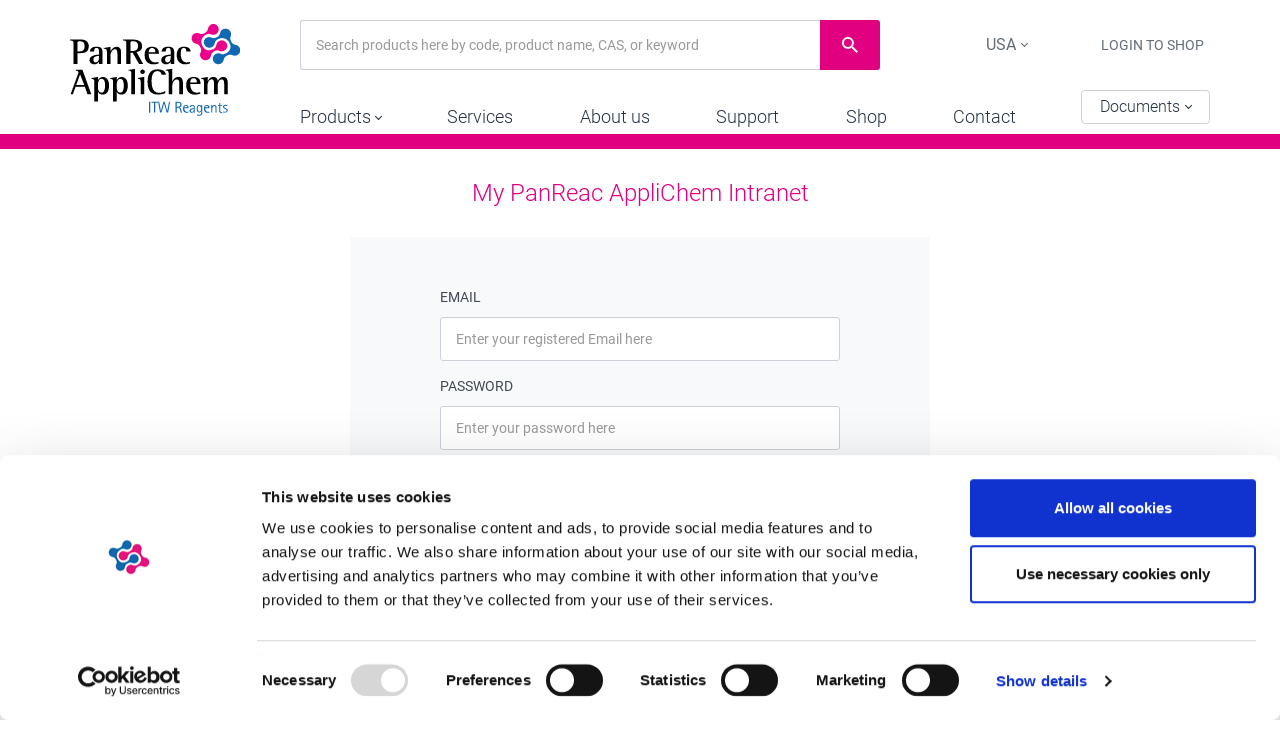

--- FILE ---
content_type: text/html; charset=UTF-8
request_url: https://www.itwreagents.com/united-states/en/login
body_size: 7160
content:
<!doctype html>
<html lang="en">

<head>
    <link rel="preconnect" href="https://consent.cookiebot.com">
        <script id="Cookiebot" async src="https://consent.cookiebot.com/uc.js" data-cbid="5b82ab06-89c8-4bbb-a493-ad8723b0a381" data-blockingmode="auto" data-culture="en" type="text/javascript"></script>
        <script>
            window.addEventListener('load', function() {
                var logoImg = document.getElementById('CybotCookiebotDialogPoweredbyImage');
                if (logoImg) {
                    logoImg.width = 46;
                    logoImg.height = 46;
                }
            });
        </script>
        <meta charset="utf-8">
    <meta http-equiv="X-UA-Compatible" content="IE=edge">
    <meta name="viewport" content="width=device-width, initial-scale=1">
    <meta name="csrf-token" content="27XvhqgJnReX7SBtNJcoNSnSqB7vW6xJYZmAD8LW" />

    <link href="/css/top.css?id=93aec07653998855dcb9" rel="stylesheet">
    <link href="/css/core.css?id=26192c6a9fb59657eb6c" rel="stylesheet">
    <link href="/fonts/icomoon/style.css?v=2" rel="stylesheet">
    
    <link rel="preload" href="/css/main.css?id=4af1b3361a1f347b31d3" as="style" onload="this.onload=null;this.rel='stylesheet'">
    <link rel="preload" href="/css/bottom.css?id=daffa9869f7ad3e6838b" as="style" onload="this.onload=null;this.rel='stylesheet'">
    <noscript>
        <link rel="stylesheet" href="/css/main.css?id=4af1b3361a1f347b31d3">
        <link rel="stylesheet" href="/css/bottom.css?id=daffa9869f7ad3e6838b">
    </noscript>
    <title>Intranet - ITW Reagents</title>

    <meta name="robots" content="index, follow"/>
    


 
            <link rel="canonical" href="https://www.itwreagents.com/united-states/en/login"/>
    
    <link rel="apple-touch-icon" sizes="57x57" href="/favicon/apple-icon-57x57.png">
<link rel="apple-touch-icon" sizes="60x60" href="/favicon/apple-icon-60x60.png">
<link rel="apple-touch-icon" sizes="72x72" href="/favicon/apple-icon-72x72.png">
<link rel="apple-touch-icon" sizes="76x76" href="/favicon/apple-icon-76x76.png">
<link rel="apple-touch-icon" sizes="114x114" href="/favicon/apple-icon-114x114.png">
<link rel="apple-touch-icon" sizes="120x120" href="/favicon/apple-icon-120x120.png">
<link rel="apple-touch-icon" sizes="144x144" href="/favicon/apple-icon-144x144.png">
<link rel="apple-touch-icon" sizes="152x152" href="/favicon/apple-icon-152x152.png">
<link rel="apple-touch-icon" sizes="180x180" href="/favicon/apple-icon-180x180.png">
<link rel="icon" type="image/png" sizes="192x192"  href="/favicon/android-icon-192x192.png">
<link rel="icon" type="image/png" sizes="32x32" href="/favicon/favicon-32x32.png">
<link rel="icon" type="image/png" sizes="96x96" href="/favicon/favicon-96x96.png">
<link rel="icon" type="image/png" sizes="16x16" href="/favicon/favicon-16x16.png">
<link rel="manifest" href="/favicon/manifest.json">
<meta name="msapplication-TileColor" content="#ffffff">
<meta name="msapplication-TileImage" content="/favicon/ms-icon-144x144.png">
<meta name="theme-color" content="#ffffff">    <style>
        .autocomplete-suggestions {
            border: 1px solid #999;
            background: #FFF;
            overflow: auto;
        }

        .autocomplete-suggestion {
            padding: 2px 5px;
            white-space: nowrap;
            overflow: hidden;
        }

        .autocomplete-selected {
            background: #F0F0F0;
        }

        .autocomplete-suggestions strong {
            font-weight: normal;
            color: #3399FF;
        }

        .autocomplete-group {
            padding: 2px 5px;
        }

        .autocomplete-group strong {
            display: block;
            border-bottom: 1px solid #000;
        }
    </style>
        
    <script type="text/plain" data-cookieconsent="statistics">
        (function(i,s,o,g,r,a,m){i['GoogleAnalyticsObject']=r;i[r]=i[r]||function(){
            (i[r].q=i[r].q||[]).push(arguments)},i[r].l=1*new Date();a=s.createElement(o),
            m=s.getElementsByTagName(o)[0];a.async=1;a.src=g;m.parentNode.insertBefore(a,m)
        })(window,document,'script','https://www.google-analytics.com/analytics.js','ga');
        ga('create', 'UA-101534503-1', { 'anonymize_ip': true });
	ga('send', 'pageview');
    </script>
</head>

<body >
        <header id="header" class="not-sticky">
    <div class="container">
        <button class="toggle-nav" id="nav-toggle" aria-label="Main menu"><span class="icon"><i class="icon-menu"></i><i class="icon-close"></i></span><span class="text-open">Main menu</span></button>
        <div class="header-wrapper">
            <div class="logo">
                <a href="/" title="PanReac AppliChem ITW Reagents">
                    <object type="image/svg+xml" data="/img/logo-panreac.svg" class="object-svg" aria-label="Logo Panreac AppliChem ITW Reagents">
                    <!--img src="/img/logo-panreac.png" alt="Logo Panreac AppliChem ITW Reagents"-->
                    </object>
                    <span class="logo-text">PanReac AppliChem ITW Reagents</span>
                </a>
            </div>
            <div class="header-holder">
                <div class="top-bar">
                    <div id="searcher">
                        <form class="search" action="https://www.itwreagents.com/united-states/en/product/search" method="GET">
                            <input name="term" type="text" data-type="auto-complete" data-url="https://www.itwreagents.com/united-states/en/product/autocomplete_search" class="form-control search-field" placeholder="Search products here by code, product name, CAS, or keyword">
                            <button class="btn-search" type="submit"><i class="icon-search"></i><span class="sr-only">Search</span></button>
                        </form>
                    </div>
                    <div class="tools">
                        <div class="lang dropdown">
        <button class="dropdown-lang" id="dropdownLang" data-toggle="dropdown" aria-haspopup="true" aria-expanded="false">
        <span class="current">
            <i class="glyphicon bfh-flag-US"></i>
            <span class="idiom">USA</span>
        </span>
        <i class="caret"></i>
    </button>
    <div class="select-lang dropdown-menu" aria-labelledby="dropdownLang">
        <form action="/arearedirect" method="POST" class="form">
            <input type="hidden" name="_token" value="27XvhqgJnReX7SBtNJcoNSnSqB7vW6xJYZmAD8LW">
            <input type="hidden" name="areaurl" id="areaurl" value="united-states">
            <input type="hidden" name="areahome" id="areahome" value="home-rw">
            <div class="form-group">
                <label for="" class="form-label">Select your Area</label>
                <ul class="options-lst">
                                                                        <li class="option">
                                <input type="radio"                                 id="302_Area" name="area" class="option-input"
                                value="302"
                                onclick="changeLanguages()">
                                <label for="302_Area" class="option-label">
                                    <picture class="flag">
                                        <source type="image/webp" srcset="/rawimaginator/flags/flag-es-pt.png?fm=webp&w=28&h=18">
                                        <source type="image/png" srcset="/rawimaginator/flags/flag-es-pt.png?fm=png&w=28&h=18">
                                        <img src="/rawimaginator/flags/flag-es-pt.png" alt="Spain and Portugal flags" class="flag" width="28" height="18">
                                    </picture> 
                                    <span class="txt">Spain and Portugal</span>
                                </label>
                            </li>
                                                    <li class="option">
                                <input type="radio"  checked                                 id="1829_Area" name="area" class="option-input"
                                value="1829"
                                onclick="changeLanguages()">
                                <label for="1829_Area" class="option-label">
                                    <picture class="flag">
                                        <source type="image/webp" srcset="/rawimaginator/flags/flag-us.png?fm=webp&w=28&h=18">
                                        <source type="image/png" srcset="/rawimaginator/flags/flag-us.png?fm=png&w=28&h=18">
                                        <img src="/rawimaginator/flags/flag-us.png" alt="USA flags" class="flag" width="28" height="18">
                                    </picture> 
                                    <span class="txt">USA</span>
                                </label>
                            </li>
                                                    <li class="option">
                                <input type="radio"                                 id="904_Area" name="area" class="option-input"
                                value="904"
                                onclick="changeLanguages()">
                                <label for="904_Area" class="option-label">
                                    <picture class="flag">
                                        <source type="image/webp" srcset="/rawimaginator/flags/flag-de-au.png?fm=webp&w=28&h=18">
                                        <source type="image/png" srcset="/rawimaginator/flags/flag-de-au.png?fm=png&w=28&h=18">
                                        <img src="/rawimaginator/flags/flag-de-au.png" alt="Germany and Austria flags" class="flag" width="28" height="18">
                                    </picture> 
                                    <span class="txt">Germany and Austria</span>
                                </label>
                            </li>
                                                    <li class="option">
                                <input type="radio"                                 id="892_Area" name="area" class="option-input"
                                value="892"
                                onclick="changeLanguages()">
                                <label for="892_Area" class="option-label">
                                    <picture class="flag">
                                        <source type="image/webp" srcset="/rawimaginator/flags/flag-it.png?fm=webp&w=28&h=18">
                                        <source type="image/png" srcset="/rawimaginator/flags/flag-it.png?fm=png&w=28&h=18">
                                        <img src="/rawimaginator/flags/flag-it.png" alt="Italy flags" class="flag" width="28" height="18">
                                    </picture> 
                                    <span class="txt">Italy</span>
                                </label>
                            </li>
                                                    <li class="option">
                                <input type="radio"                                 id="1467_Area" name="area" class="option-input"
                                value="1467"
                                onclick="changeLanguages()">
                                <label for="1467_Area" class="option-label">
                                    <picture class="flag">
                                        <source type="image/webp" srcset="/rawimaginator/flags/flag-ch.png?fm=webp&w=28&h=18">
                                        <source type="image/png" srcset="/rawimaginator/flags/flag-ch.png?fm=png&w=28&h=18">
                                        <img src="/rawimaginator/flags/flag-ch.png" alt="Switzerland flags" class="flag" width="28" height="18">
                                    </picture> 
                                    <span class="txt">Switzerland</span>
                                </label>
                            </li>
                                                    <li class="option">
                                <input type="radio"                                 id="1077_Area" name="area" class="option-input"
                                value="1077"
                                onclick="changeLanguages()">
                                <label for="1077_Area" class="option-label">
                                    <picture class="flag">
                                        <source type="image/webp" srcset="/rawimaginator/flags/flag-fr.png?fm=webp&w=28&h=18">
                                        <source type="image/png" srcset="/rawimaginator/flags/flag-fr.png?fm=png&w=28&h=18">
                                        <img src="/rawimaginator/flags/flag-fr.png" alt="France flags" class="flag" width="28" height="18">
                                    </picture> 
                                    <span class="txt">France</span>
                                </label>
                            </li>
                                                    <li class="option">
                                <input type="radio"                                 id="905_Area" name="area" class="option-input"
                                value="905"
                                onclick="changeLanguages()">
                                <label for="905_Area" class="option-label">
                                    <picture class="flag">
                                        <source type="image/webp" srcset="/rawimaginator/flags/flag-international.png?fm=webp&w=28&h=18">
                                        <source type="image/png" srcset="/rawimaginator/flags/flag-international.png?fm=png&w=28&h=18">
                                        <img src="/rawimaginator/flags/flag-international.png" alt="International (Other Countries) flags" class="flag" width="28" height="18">
                                    </picture> 
                                    <span class="txt">International (Other Countries)</span>
                                </label>
                            </li>
                                                            </ul>
            </div>
            <div class="form-group">
                <label for="selectedLanguage" class="form-label">Select your language</label>
                <select id="selectedLanguage" name="selectedLanguage" class="form-control">
                                                                        <option value="en"  selected >en</option>
                                                    <option value="es" >es</option>
                                                            </select>
            </div>
            <div class="btn-row">
                <button type="submit" class="btn">Apply</button>
            </div>
        </form>
    </div>
</div>

                                                    <div class="user-tools">
                                <ul>
                                    
                                                                                                                        <li><a href=/united-states/en/distributors-rw  title="Login to shop" >Login to shop</a></li>
                                                                                                            </ul>
                            </div>
                                            </div>
                </div>
                <div class="bottom-bar">
                                            <nav id="nav">
    <ul id="mainmenu" class="menu">
                                                                        
                                    <li class="panel ">
                        <a href="#collapseProducts" data-toggle="collapse" role="button" aria-expanded="false" data-parent="#mainmenu" aria-controls="collapseProducts">
                            <span class="txt">Products</span> <i class="caret"></i>
                        </a>
                        <div id="collapseProducts" class="panel-collapse collapse submenu sub-v2">
                            <ul class="options-menu">
                                                                                                            <li class="col-1-4">
                                            <h2 class="tit-option"><a href="#sub2314" data-toggle="collapse" role="button" aria-expanded="false" aria-controls="sub2314" class="tit-toggle"><span class="txt">Chemicals</span> <i class="caret"></i></a></h2>
                                            <ul class="sub-options collapse" id="sub2314">
                                                <li class="inner-options">
                                                    <ul class="final-options">
                                                                                                                                                                                    <li><a href="/united-states/en/absorbents-and-adsorbents" title="Absorbents &amp; adsorbents">Absorbents &amp; adsorbents</a></li>
                                                                                                                            <li><a href="/united-states/en/acids-and-bases" title="Acids &amp; bases">Acids &amp; bases</a></li>
                                                                                                                            <li><a href="/united-states/en/alcohols" title="Alcohols">Alcohols</a></li>
                                                                                                                            <li><a href="/united-states/en/buffers" title="Buffers">Buffers</a></li>
                                                                                                                            <li><a href="/united-states/en/catalysts" title="Catalysts">Catalysts</a></li>
                                                                                                                            <li><a href="/united-states/en/dyes-stains-and-indicators" title="Dyes, stains &amp; indicators">Dyes, stains &amp; indicators</a></li>
                                                                                                                            <li><a href="/united-states/en/elements-and-elemental-solutions" title="Elements &amp; elemental solutions">Elements &amp; elemental solutions</a></li>
                                                                                                                            <li><a href="/united-states/en/grease--oils--paraffins" title="Grease, oils &amp; paraffins">Grease, oils &amp; paraffins</a></li>
                                                                                                                            <li><a href="/united-states/en/macherey-nagel-products" title="Macherey-Nagel products">Macherey-Nagel products</a></li>
                                                                                                                            <li><a href="/united-states/en/oxides" title="Oxides">Oxides</a></li>
                                                                                                                            <li><a href="/united-states/en/salts-and-minerals" title="Salts &amp; minerals">Salts &amp; minerals</a></li>
                                                                                                                            <li><a href="/united-states/en/reagents" title="Reagents">Reagents</a></li>
                                                                                                                            <li><a href="/united-states/en/solvents-and-water" title="Solvents &amp; water">Solvents &amp; water</a></li>
                                                                                                                            <li><a href="/united-states/en/standards" title="Standards">Standards</a></li>
                                                                                                                                                                        </ul>
                                                </li>
                                                <li class="all-options"><a href="/united-states/en/chemicals-segments" title=""><span class="txt">View all Chemicals</span><i class="icon-arrow-right"></i></a></li>
                                            </ul>
                                        </li>
                                                                            <li class="col-1-4">
                                            <h2 class="tit-option"><a href="#sub2348" data-toggle="collapse" role="button" aria-expanded="false" aria-controls="sub2348" class="tit-toggle"><span class="txt">Life Sciences</span> <i class="caret"></i></a></h2>
                                            <ul class="sub-options collapse" id="sub2348">
                                                <li class="inner-options">
                                                    <ul class="final-options">
                                                                                                                                                                                    <li><a href="/united-states/en/amino-acids" title="Amino acids">Amino acids</a></li>
                                                                                                                            <li><a href="/united-states/en/antibiotics-antimycotics" title="Antibiotics &amp; antimycotics">Antibiotics &amp; antimycotics</a></li>
                                                                                                                            <li><a href="/united-states/en/life-science-buffers" title="Life Sciences buffers">Life Sciences buffers</a></li>
                                                                                                                            <li><a href="/united-states/en/bioreagents" title="Bioreagents">Bioreagents</a></li>
                                                                                                                            <li><a href="/united-states/en/carbohydrates-sugars" title="Carbohydrates &amp; sugars">Carbohydrates &amp; sugars</a></li>
                                                                                                                            <li><a href="/united-states/en/decontamination-and-cleaning" title="Decontamination &amp; cleaning">Decontamination &amp; cleaning</a></li>
                                                                                                                            <li><a href="/united-states/en/detergents" title="Detergents">Detergents</a></li>
                                                                                                                            <li><a href="/united-states/en/enzymes" title="Enzymes">Enzymes</a></li>
                                                                                                                            <li><a href="/united-states/en/histology-2" title="Histology">Histology</a></li>
                                                                                                                            <li><a href="/united-states/en/microbiology--cell-culture" title="Microbiology &amp; cell culture">Microbiology &amp; cell culture</a></li>
                                                                                                                            <li><a href="/united-states/en/molecular-biology" title="Molecular biology">Molecular biology</a></li>
                                                                                                                            <li><a href="/united-states/en/proteinbiochemistry" title="Proteinbiochemistry">Proteinbiochemistry</a></li>
                                                                                                                            <li><a href="/united-states/en/vitamins" title="Vitamins">Vitamins</a></li>
                                                                                                                                                                        </ul>
                                                </li>
                                                <li class="all-options"><a href="/united-states/en/life-science-2" title=""><span class="txt">View all Life Sciences</span><i class="icon-arrow-right"></i></a></li>
                                            </ul>
                                        </li>
                                                                            <li class="col-1-4">
                                            <h2 class="tit-option"><a href="#sub2353" data-toggle="collapse" role="button" aria-expanded="false" aria-controls="sub2353" class="tit-toggle"><span class="txt">Raw materials</span> <i class="caret"></i></a></h2>
                                            <ul class="sub-options collapse" id="sub2353">
                                                <li class="inner-options">
                                                    <ul class="final-options">
                                                                                                                                                                                    <li><a href="/united-states/en/biopharma" title="Biopharma">Biopharma</a></li>
                                                                                                                            <li><a href="/united-states/en/pharma" title="Pharma">Pharma</a></li>
                                                                                                                            <li><a href="/united-states/en/diagnostics-2" title="Diagnostics">Diagnostics</a></li>
                                                                                                                            <li><a href="/united-states/en/food" title="Food">Food</a></li>
                                                                                                                                                                        </ul>
                                                </li>
                                                <li class="all-options"><a href="/united-states/en/raw-materials-section" title=""><span class="txt">View all Raw materials</span><i class="icon-arrow-right"></i></a></li>
                                            </ul>
                                        </li>
                                                                            <li class="col-1-4">
                                            <h2 class="tit-option"><a href="#sub2359" data-toggle="collapse" role="button" aria-expanded="false" aria-controls="sub2359" class="tit-toggle"><span class="txt">Applications</span> <i class="caret"></i></a></h2>
                                            <ul class="sub-options collapse" id="sub2359">
                                                <li class="inner-options">
                                                    <ul class="final-options">
                                                                                                                                                                                    <li><a href="/united-states/en/chromatography-gc--hplc" title="Chromatography (GC &amp; HPLC)">Chromatography (GC &amp; HPLC)</a></li>
                                                                                                                            <li><a href="/united-states/en/decontamination-and-cleaning" title="Decontamination &amp; cleaning">Decontamination &amp; cleaning</a></li>
                                                                                                                            <li><a href="/united-states/en/karl-fischer-titration" title="Karl Fischer titration">Karl Fischer titration</a></li>
                                                                                                                            <li><a href="/united-states/en/kjeldahl-analysis" title="Kjeldahl analysis">Kjeldahl analysis</a></li>
                                                                                                                            <li><a href="/united-states/en/microbiology-cell-culture-applications" title="Microbiology &amp; cell culture">Microbiology &amp; cell culture</a></li>
                                                                                                                            <li><a href="/united-states/en/proteinbiochemistry" title="Proteinbiochemistry">Proteinbiochemistry</a></li>
                                                                                                                            <li><a href="/united-states/en/spectroscopy-and-mass-spectrometry-ms" title="Spectroscopy &amp; MS">Spectroscopy &amp; MS</a></li>
                                                                                                                            <li><a href="/united-states/en/titration" title="Titration">Titration</a></li>
                                                                                                                                                                        </ul>
                                                </li>
                                                <li class="all-options"><a href="/united-states/en/applications-section" title=""><span class="txt">View all Applications</span><i class="icon-arrow-right"></i></a></li>
                                            </ul>
                                        </li>
                                                                                                </ul>
                        </div>
                    </li>
                                                                                
                                                                                
                                    <li class=""><a href="/united-states/en/services" title="">Services</a></li>
                                                                                
                                    <li class=""><a href="/united-states/en/about-us-de-en" title="">About us</a></li>
                                                                                
                                    <li class=""><a href="/united-states/en/support-de" title="">Support</a></li>
                                                                                
                                    <li class=""><a href="/united-states/en/shop-row-en" title="">Shop</a></li>
                                                                                
                                    <li class=""><a href="/united-states/en/contact-de" title="">Contact</a></li>
                                        </ul>
</nav>
                                        <div class="batch dropdown">
    <button class="dropdown-batch" id="dropdownBatch" aria-haspopup="true" aria-expanded="false">Documents <i class="caret"></i></button>
    <div id="dropdownMenu" class="dropdown-menu searcher-batch" aria-labelledby="dropdownBatch" style="display: none;">
        <form name="docs_ajaxform" id="docs_ajaxform" class="form">
            <div class="form-row radio-row">
                <div class="form-group radio">
                    <input type="radio" name="doc_type" id="doc_type_sds" class="filter_doc_type" value="sds" checked="checked">
                    <label for="doc_type_sds" class="form-label">SDS <i class="q-tooltip" data-toggle="tooltip" title="Safety Data Sheet">?</i></label>
                </div>
                <div class="form-group radio">
                    <input type="radio" name="doc_type" id="doc_type_tds" class="filter_doc_type"  value="tds">
                    <label for="doc_type_tds" class="form-label">TDS <i class="q-tooltip" data-toggle="tooltip" title="Technical Data Sheet">?</i></label>
                </div>
                <div class="form-group radio">
                    <input type="radio" name="doc_type" id="doc_type_coa" class="filter_doc_type"  value="coa">
                    <label for="doc_type_coa" class="form-label">COA <i class="q-tooltip" data-toggle="tooltip" title="Certificate of Analysis">?</i></label>
                </div>
            </div>
            <div class="form-row">
                <div class="form-group">
                    <label for="productId" class="form-label">Product Code</label>
                    <input type="text" name="productId" class="form-control" placeholder="e.g. A7089, 721881">
                </div>
            </div>
            <div class="form-row" id="batchno_div" style="display:none">
                <div class="form-group">
                    <label for="batchNo" class="form-label">Batch No.</label>
                    <input type="text" name="batchNo"  class="form-control" placeholder="e.g. 0000123456">
                </div>
            </div>
            <div class="btn-row">
                <button type="submit" class="btn">Search</button>
            </div>
        </form>
        <div class="modal-body modal-downdoc">
            <ul class="lang-down" id="docs_list">
            </ul>
        </div>
    </div>
</div>
                </div>
            </div>
        </div>
    </div>
    <div class="panel-toggle">
        <ul>
            <li><button class="toggle-batch" id="batch-toggle"><i class="icon-batch"></i><span class="sr-only">Lote/Batch</span></button></li>
            <li><button class="toggle-search" id="search-toggle"><i class="icon-search"></i><span class="sr-only">Search</span></button></li>
            <li><button class="toggle-user changelangjquery" id="user-toggle"  aria-label="Configuration"><i class="icon-config"></i><span class="text-open">Configuration <i class="icon-close"></i></span></button></li>
        </ul>
    </div>
</header>
    <main id="main">
        <nav class="breadcrumbs">
    <div class="container">
        <ul>
            <li><a href="/united-states/en/home-rw" title="Home">Home</a></li>
                                                
                                    
                                                                    <li>Intranet</li>
                    </ul>
    </div>
</nav>

        <div class="tit-bar">
            <div class="container">

                <div class="tit-section">
                    <a href="/" title="Home" class="back"><i class="icon-arrow-left"></i><span class="sr-only">Back</span></a>
                    <strong class="tit">Intranet</strong>
                </div>
            </div>
        </div>

        <section class="login-page">

            <h2 class="tit">My PanReac AppliChem Intranet
</h2>

            <div class="login-box">
                <form method="post" action="https://www.itwreagents.com/united-states/en/auth/login" class="form form-login">

                    <input type="hidden" name="_token" value="27XvhqgJnReX7SBtNJcoNSnSqB7vW6xJYZmAD8LW">

                    <div class="form-group">
                        <label for="" class="form-label">email</label>
                        <input id="email" name="email" type="email" class="form-control" placeholder="Enter your registered Email here" value="">
                    </div>
                    <div class="form-group">
                        <label for="" class="form-label">password</label>
                        <input id="password" name="password" type="password" class="form-control" placeholder="Enter your password here">
                    </div>

                    
                    <div class="btn-row">
                        <a></a>
                        <button type="submit" class="btn btn-primary">login</button>
                    </div>
                </form>
            </div>

        </section>
    </main>
    <footer id="footer">
    <div class="container">
        <div class="footer-wrapper">
            <div class="logo-col">
                <div class="logo">
                    <a href="/" title="">
                        <object type="image/svg+xml" data="/img/logo-panreac-white.svg" class="object-svg" aria-label="Logo Panreac AppliChem ITW Reagents"><img src="/img/logo-panreac-white.png" alt="Logo Panreac AppliChem ITW Reagents"></object>
                        <span class="logo-text">PanReac AppliChem ITW Reagents</span>
                    </a>
                </div>
                <p class="copy">2026 © ITW Reagents Division</p>
            </div>
            <div class="footer-holder">
                                    <div class="address-col">
                                                <a href="#ContactInfo" title="Offices" class="contact-tit collapsed" data-toggle="collapse" data-target="#ContactInfo" aria-expanded="false" aria-controls="ContactInfo">
                            Offices <i class="caret"></i>
                        </a>
                                                <div id="ContactInfo" class="contact-info collapse">
                                                            <div class="address-wrapper">
                                                                            <span class="contact-tit-address">Panreac Química SLU</span>
                                                                                                                <address class="address">
                                            C/ Garraf 2<br />
Polígono Pla de la Bruguera<br />
E-08211 Castellar del Vallès (Barcelona)
                                        </address>
                                                                        <dl class="tel-list">
                                                                                    <dt>Telephone</dt>
                                            <dd>+34 937 489 400</dd>
                                                                                                                            <dt>Fax</dt>
                                            <dd>+34 937 489 401</dd>
                                                                            </dl>
                                </div>
                                                            <div class="address-wrapper">
                                                                            <span class="contact-tit-address">AppliChem GmbH</span>
                                                                                                                <address class="address">
                                            Ottoweg 4<br />
D-64291 Darmstadt
                                        </address>
                                                                        <dl class="tel-list">
                                                                                    <dt>Telephone</dt>
                                            <dd>+49 6151 9357-0</dd>
                                                                                                                            <dt>Fax</dt>
                                            <dd>+49 6151 9357-11</dd>
                                                                            </dl>
                                </div>
                                                            <div class="address-wrapper">
                                                                            <span class="contact-tit-address">ITW Reagents, S.R.L.</span>
                                                                                                                <address class="address">
                                            Corso Milano 31<br />
I-20900 Monza (MB)
                                        </address>
                                                                        <dl class="tel-list">
                                                                                    <dt>Telephone</dt>
                                            <dd>+39 039 9530 360</dd>
                                                                                                                            <dt>Fax</dt>
                                            <dd>+39 039 9530 361</dd>
                                                                            </dl>
                                </div>
                                                    </div>
                    </div>
                                <div class="menu-col">
                    <nav class="menu">
                        <ul>
                                                        <li><a href="https://www.itwreagents.com/united-states/en/login" title="Intranet">Intranet<i class="caret"></i></a></li>
                                                                                                                                <li><a href="/united-states/en/distributors-rw" title="How to order">How to order<i class="caret"></i></a></li>
                                                                        <li><a href="/united-states/en/terms-and-conditions" title="General Sales Conditions">General Sales Conditions<i class="caret"></i></a></li>
                                                                        <li><a href="/united-states/en/accessibility" title="Accessibility">Accessibility<i class="caret"></i></a></li>
                                                                        <li><a href="/united-states/en/cookies-policy" title="Cookies Policy">Cookies Policy<i class="caret"></i></a></li>
                                                                        <li><a href="/united-states/en/privacy-statement-itwreagents" title="Privacy">Privacy<i class="caret"></i></a></li>
                                                                        <li><a href="/united-states/en/legal-notice-iberia-row" title="Legal Notice">Legal Notice<i class="caret"></i></a></li>
                                                                                        <li><a href="https://secure.ethicspoint.com/domain/media/en/gui/29350/index.html">Ethicspoint Confidential Helpline</a></li>
                        </ul>
                    </nav>
                    <ul class="social">
                                                                                                    <li><a href="https://www.linkedin.com/company/580015/" target="_blank" title="Linkedin" rel="noopener"><i class="icon-linkedin"></i><span class="sr-only">linkedin</span></a></li>
                                                                            <li><a href="https://www.youtube.com/channel/UCWgu6PF9Se30bTqsOtX2FHQ" target="_blank" title="Youtube" rel="noopener"><i class="icon-youtube"></i><span class="sr-only">Youtube</span></a></li>
                                            </ul>
                </div>

            </div>
        </div>
    </div>
</footer>
<div class="overlay"></div>
    <script type="text/javascript" src="/js/app.js?id=d3ac21502f16f1dbe7c3"></script>
    <script type="text/javascript" src="/js/editora.js?id=755e438f9001429e5cf0"></script>
    
    <script src="/js/laroute.js?v=20220725.1"></script>
        <script type="text/javascript">
        var AUTOHIDE = Boolean(0);
        $("#dropdownLang").click(function(e) {
            $("#unknowRegion").removeClass("show-tool");
        });
        $("#user-toggle").click(function(e) {
            $("#unknowRegionPhone").removeClass("show-tool");
        });

        function changeLanguages() {
            let selectedArea = $('input[name="area"]:checked').val();
            let allAreaInfo = Object.entries({"iberia":{"id":302,"title":"Spain","label":"Spain and Portugal","default_language":"es","home":"home","languages":["es","en"],"flag":"\/flags\/flag-es-pt.png","icon":"bfh-flag-ES","catalogid":"ES","privacy_page_id":2101},"united-states":{"id":1829,"title":"USA","label":"USA","default_language":"en","home":"home-rw","languages":["en","es"],"flag":"\/flags\/flag-us.png","icon":"bfh-flag-US","catalogid":"US","privacy_page_id":2101},"germany":{"id":904,"title":"Germany","label":"Germany and Austria","default_language":"de","home":"deutschland-home","languages":["de","en"],"flag":"\/flags\/flag-de-au.png","icon":"bfh-flag-DE","catalogid":"DE","privacy_page_id":2459},"italy":{"id":892,"title":"Italy","label":"Italy","default_language":"it","home":"italy-home","languages":["it","en"],"flag":"\/flags\/flag-it.png","icon":"bfh-flag-IT","catalogid":"IT","privacy_page_id":2101},"switzerland":{"id":1467,"title":"Switzerland","label":"Switzerland","default_language":"en","home":"home-rw","languages":["en","de","fr","it"],"flag":"\/flags\/flag-ch.png","icon":"bfh-flag-CH","catalogid":"RW","privacy_page_id":2101},"france":{"id":1077,"title":"France","label":"France","default_language":"fr","home":"home-fr","languages":["fr","en"],"flag":"\/flags\/flag-fr.png","icon":"bfh-flag-FR","catalogid":"RW","privacy_page_id":2101},"rest-of-world":{"id":905,"title":"International","label":"International (Other Countries)","default_language":"en","home":"home-rw","languages":["en","es","fr","it"],"flag":"\/flags\/flag-international.png","icon":"bfh-flag-ZZ","catalogid":"RW","privacy_page_id":2101}});
            let newOptions = [];

            allAreaInfo.forEach(function (allAreaInfo) {
                if (allAreaInfo[1].id == selectedArea) {
                    newOptions = allAreaInfo[1].languages;
                    document.getElementById("areaurl").value = allAreaInfo[0];
                    document.getElementById("areahome").value = allAreaInfo[1].home;
                }
            });

            let $el = $("#selectedLanguage");
            $el.empty();
            newOptions.forEach(function(value) {
                $el.append($("<option></option>")
                    .attr("value", value).text(value));
            });
            $('select').niceSelect('update');
        }
    </script>
    
    
<script>	
const dropdownBatch = document.getElementById('dropdownBatch');
const dropdownMenu = document.getElementById('dropdownMenu');  // Asegúrate de que este id existe en el HTML

// Comprobar si los elementos existen antes de añadir los eventos
if (dropdownBatch && dropdownMenu) {
    // Abrir o cerrar el menú cuando se hace clic en el botón
    dropdownBatch.addEventListener('click', function (event) {
        event.preventDefault();  // Evitar cualquier comportamiento predeterminado
        const isExpanded = dropdownBatch.getAttribute('aria-expanded') === 'true';
        console.log('Botón clicado. Menú abierto:', !isExpanded);
        dropdownMenu.style.display = isExpanded ? 'none' : 'block';
        dropdownBatch.setAttribute('aria-expanded', !isExpanded);
    });

    // Evitar que el menú se cierre al hacer clic dentro del menú
    dropdownMenu.addEventListener('click', function (event) {
        event.stopPropagation();
        console.log('Clic dentro del menú. El menú no debería cerrarse.');
    });

 
} else {
    console.error("No se encontró el elemento 'dropdownMenu' o 'dropdownBatch' en el DOM");
}


</script>
</body>

</html>


--- FILE ---
content_type: text/css
request_url: https://www.itwreagents.com/css/logo-white.css
body_size: -149
content:
@charset "utf-8";
/* CSS Document */
/* OMATECH Xtreme Web Culture */
/********** PANREAC **********/

/******** LOGO BLANC ********/
#icon1, 
#icon2, 
#logotext, 
#logosubtext {
	fill: #fff;
}



--- FILE ---
content_type: text/css
request_url: https://www.itwreagents.com/css/logo-color.css
body_size: -134
content:
@charset "utf-8";
/* CSS Document */
/* OMATECH Xtreme Web Culture */
/********** PANREAC **********/

/******** LOGO COLOR ********/
#icon1 {
	fill: #EB008B;
}
#icon2 {
	fill: #1068B2;
}
#logotext {
	fill: #000;
}
#logosubtext {
	fill: #1068B2;
}



--- FILE ---
content_type: image/svg+xml
request_url: https://www.itwreagents.com/img/logo-panreac-white.svg
body_size: 8445
content:
<?xml version="1.0" encoding="utf-8"?>
<!-- Generator: Adobe Illustrator 19.0.0, SVG Export Plug-In . SVG Version: 6.00 Build 0)  -->
<?xml-stylesheet type="text/css" href="../css/logo-white.css"?>
<svg version="1.1" id="Capa_1" xmlns="http://www.w3.org/2000/svg" xmlns:xlink="http://www.w3.org/1999/xlink" x="0px" y="0px"
	 viewBox="-215 376.8 165 89.1" style="enable-background:new -215 376.8 165 89.1;" xml:space="preserve">
<title>logo_main</title>
<path id="icon1" d="M-78.4,377.5c-1.4,0.8-2.4,2.2-2.7,3.8c-0.3,2.4-1.8,3.4-3.2,4.2s-3,1.5-5.2,0.4c-1.4-0.6-3.1-0.6-4.5,0.1H-94
	h-0.1l0,0h-0.1l-0.2,0.1h-0.1l-0.2,0.1l0,0c-2.4,1.7-3,5-1.4,7.4c0.8,1.2,2,2,3.4,2.2c2.4,0.4,3.3,1.9,4.1,3.3s1.4,3,0.3,5.2
	c-0.3,0.8-0.5,1.6-0.5,2.4c0.1,2.9,2.5,5.3,5.5,5.2c2.6-0.1,4.7-1.9,5.1-4.5c0.3-2.4,1.8-3.4,3.2-4.2s3-1.5,5.2-0.4
	c2.7,1.2,5.8-0.1,7-2.8s-0.1-5.8-2.8-7s-5.8,0.1-7,2.8c-0.2,0.4-0.3,0.8-0.4,1.3c-0.1,0.7-0.3,1.4-0.7,2l0,0v0v0.1l-0.1,0.2
	l-0.1,0.1l-0.1,0.1c-0.4,0.4-0.8,0.8-1.3,1.1l-0.5,0.3l-0.3,0.1c-0.6,0.4-1.3,0.6-2.1,0.8c-2.8,0.8-6.2,0.2-8.3-3.9l0,0v-0.1
	c-0.3-0.6-0.5-1.2-0.7-1.8c-0.9-2.9,0.1-6,2.4-7.9l0.3-0.2l0,0l0,0c1.1-0.9,2.4-1.5,3.7-1.7c0.9-0.1,1.9,0,2.7,0.5
	c2.7,1.2,5.8-0.1,7-2.7c1.2-2.7-0.1-5.8-2.7-7c-1.5-0.7-3.3-0.6-4.7,0.2"/>
<path id="icon2" d="M-82.5,390c1.5-0.8,3.2-0.8,4.7-0.1c2.2,1.1,3.8,0.4,5.2-0.3c1.4-0.7,2.9-1.7,3.3-4.1c0.3-1.5,1.2-2.9,2.6-3.7
	h0.1h0.1l0,0h0.1l0.2-0.1h0.1l0.2-0.1l0,0c2.7-1.1,5.8,0.3,6.9,3c0.5,1.3,0.5,2.7,0,4c-1,2.2-0.3,3.8,0.5,5.2s1.8,2.8,4.2,3.1
	c0.8,0.1,1.6,0.4,2.3,0.9c2.4,1.7,3,5,1.3,7.4c-1.5,2.1-4.2,2.8-6.6,1.8c-2.2-1.1-3.8-0.4-5.2,0.3c-1.4,0.7-2.9,1.7-3.3,4.1
	c-0.5,2.9-3.3,4.8-6.2,4.3s-4.8-3.3-4.3-6.2s3.3-4.8,6.2-4.3c0.4,0.1,0.9,0.2,1.3,0.4c0.6,0.3,1.4,0.5,2.1,0.5h0.6
	c0.6-0.1,1.2-0.3,1.8-0.6l0.5-0.2l0.3-0.1c0.7-0.4,1.3-0.8,1.8-1.3c2.2-1.9,3.6-5,1.3-9.1l0,0v-0.1c-0.3-0.6-0.7-1.1-1.1-1.6
	c-1.9-2.3-5.1-3.3-7.9-2.4l-0.4,0.1l0,0h-0.1c-1.3,0.4-2.5,1.1-3.5,2.1c-0.6,0.7-1,1.6-1.1,2.5c-0.5,2.9-3.3,4.8-6.2,4.3
	s-4.8-3.3-4.3-6.2C-84.9,392.2-83.9,390.8-82.5,390"/>
<g id="logotext">
	<path d="M-98.5,413.5c-1.1,0.3-2.2,0.5-3.4,0.5c-3.2,0-5.6-2.8-5.6-8.1c0-3.4,0.5-6,2.9-6c2.2,0,2.5,2.2,2.5,3.6h4.2
		c0-2.9-2.6-4.8-6.5-4.8c-5,0-7,3.5-7,8.3c0,5.3,2.9,8.8,7.8,8.8c1.7,0.1,3.4-0.2,5-0.8V413.5z"/>
	<path d="M-211.6,396.6v18.9h3.9V405h1.2c4.4,0,9.7,0,9.7-6.7c0-4.2-2.8-6.5-7.2-6.5h-11v0.8C-211.7,393.1-211.6,393.1-211.6,396.6z
		 M-207.8,395.6c0-1.4,0.1-2.1,2-2.1c3.1,0,5,0.8,5,4.7c0,4.2-2.4,5.1-5.2,5.1h-1.8V395.6z"/>
	<path d="M-196.1,411.9c0,2.1,2,4,4.7,4c1.8,0,3.5-0.9,4.5-2.5v2.1h3.5v-10.7c0-3.5-0.8-6.1-5.8-6.1c-5,0-6.2,2.5-6.6,4.8h4.2
		c0-1.5,0.1-3.6,2.5-3.6s2.2,2.5,2.2,4.7v1.8C-189.1,406.5-196.1,406.9-196.1,411.9z M-186.9,409.7c0,2.4-1.2,4.3-3.3,4.3
		c-1.3,0-2.1-1.1-2.1-2.8c0-3.3,4.1-3.5,5.4-3.6L-186.9,409.7z"/>
	<path d="M-179.2,403.7v11.8h3.5V407c0-2.5,2-5.8,4.3-5.8s2.4,2.5,2.4,5.3v9.1h3.5v-11.8c0-2.7-1.1-5-4.3-5c-3.5,0-5.3,3.3-5.9,4.5
		h-0.1v-4.4l-6.4,1.1v0.7C-179.8,400.7-179.2,401.3-179.2,403.7z"/>
	<path d="M-160.3,396.6v18.9h3.9v-11h2.2l6.2,11h4l-6.4-11.6c2.8-0.5,5.4-1.8,5.4-5.8c0-6.3-7.3-6.3-9.9-6.3h-8.7v0.8
		C-160.4,393.1-160.3,393.1-160.3,396.6z M-156.4,396.6c0-2.5,0-3.2,2.4-3.2c3,0,5.1,1.1,5.1,4.9c0,3.8-3.2,4.6-5.5,4.6h-2
		L-156.4,396.6z"/>
	<path d="M-129,415v-1.6c-1.1,0.4-2.2,0.6-3.3,0.6c-5,0-6.4-5-6.4-8.5h10c0-2.4-0.5-6.7-6.5-6.7c-4.7,0-7.4,2.4-7.4,8
		c0,5.9,3.2,9.1,8.6,9.1C-132.3,415.9-130.6,415.6-129,415z M-135.3,400c3.1,0,3.1,3.3,3.1,4.1h-6.5
		C-138.7,402.7-137.9,400-135.3,400L-135.3,400z"/>
	<path d="M-126.5,411.9c0,2.1,2,4,4.7,4c1.8,0,3.5-0.9,4.5-2.5v2.1h3.5v-10.7c0-3.5-0.8-6.1-5.8-6.1s-6.2,2.5-6.6,4.8h4.2
		c0-1.5,0.1-3.6,2.5-3.6s2.2,2.5,2.2,4.7v1.8C-119.5,406.5-126.5,406.9-126.5,411.9z M-117.3,409.7c0,2.4-1.2,4.3-3.3,4.3
		c-1.3,0-2.1-1.1-2.1-2.8c0-3.3,4.1-3.5,5.4-3.6L-117.3,409.7z"/>
	<path d="M-209.5,421.1v0.8c1.4,0.2,2.7,0.3,2.7,1.7c-0.1,0.7-0.3,1.4-0.6,2.1l-7,19.2h2.2l2.6-7.3h9l2.6,7.3h3.7l-8.6-23.7
		L-209.5,421.1z M-209,435.9l3.8-10.3l4,10.3H-209z"/>
	<path d="M-183.3,428.1c-2.2,0-3.8,1.8-4.5,2.9h-0.1v-2.9l-6.3,1.1v0.7c2.2,0.1,2.8,0.7,2.8,3.1v19h3.5v-9.4h0.1
		c0.8,1.7,2.6,2.7,4.4,2.6c5.1,0,6.3-4.6,6.3-8.8C-177.1,432-178.8,428.1-183.3,428.1z M-184.4,443.3c-3.1,0-3.5-3.6-3.5-5.6v-1.5
		c0-1.9,0.3-6.3,3.5-6.3c3.2,0,3.4,3.9,3.4,6.4S-181.3,443.3-184.4,443.3z"/>
	<path d="M-165,428.1c-2.2,0-3.8,1.8-4.5,2.9h-0.1v-2.9l-6.4,1.1v0.7c2.2,0.1,2.8,0.7,2.8,3.1v19h3.5v-9.4h0.1
		c0.8,1.7,2.6,2.7,4.4,2.6c5.1,0,6.3-4.6,6.3-8.8C-158.9,432-160.6,428.1-165,428.1z M-166.2,443.3c-3.1,0-3.5-3.6-3.5-5.6v-1.4
		c0-1.9,0.3-6.3,3.5-6.3c3.2,0,3.4,3.9,3.4,6.4C-162.8,438.9-163.1,443.3-166.2,443.3z"/>
	<path d="M-158.2,421.8c2.1,0.1,2.7,0.7,2.7,3.2v19.9h3.5v-24.6l-6.2,0.9L-158.2,421.8z"/>
	<path d="M-149.1,429.9c2.2,0.1,2.7,0.7,2.7,3.1v11.8h3.5v-16.8l-6.2,1.1V429.9z"/>
	<path d="M-144.6,420.9c-1.2,0-2.2,1-2.2,2.2s1,2.2,2.2,2.2c1.2,0,2.3-1,2.3-2.2C-142.3,421.8-143.3,420.9-144.6,420.9
		C-144.6,420.9-144.6,420.9-144.6,420.9z"/>
	<path d="M-130.2,422.4c2.1-0.1,3.9,1.4,4.1,3.5h4.2c-0.4-2.8-2.5-5.2-8-5.2c-7.8,0-9.8,5.5-9.8,12c0,7.9,2.8,12.5,10,12.5
		c2.5,0,4.9-0.4,7.2-1.3v-2.3c-1.8,1.3-3.9,1.9-6.1,1.9c-6.8,0-7.2-7.8-7.2-11.7C-135.8,428.2-135,422.4-130.2,422.4z"/>
	<path d="M-109.8,428.1c-3.6,0-5.3,3.1-5.8,4.5h-0.1v-12.4l-6.3,0.9v0.7c2.2,0.1,2.8,0.7,2.8,3.2v19.9h3.5v-8.4c0-3.2,2.1-6,4.2-6
		c2.6,0,2.6,2.3,2.6,4v10.4h3.5V434C-105.5,431.5-105.8,428.1-109.8,428.1z"/>
	<path d="M-94.8,428.1c-4.7,0-7.4,2.4-7.4,8c0,5.9,3.2,9.2,8.6,9.2c1.7,0,3.4-0.4,5-1v-1.5c-1.1,0.4-2.2,0.6-3.3,0.6
		c-5,0-6.4-5-6.4-8.5h10C-88.3,432.5-88.8,428.1-94.8,428.1z M-98.4,433.4c0-1.3,0.7-4.1,3.4-4.1c3.1,0,3.1,3.3,3.1,4.1H-98.4z"/>
	<path d="M-66.3,428.1c-3.2,0-4.5,2.6-5.2,3.9h-0.1c-0.2-1.6-1.1-3.9-4.3-3.9s-4.8,3-5.4,4.2h-0.1v-4.2l-6.3,1.1v0.7
		c2.1,0.1,2.7,0.7,2.7,3.1v11.8h3.5v-8.6c0-2.5,1.5-5.8,3.9-5.8s2.4,2.5,2.4,5.3v9.1h3.5v-8.1c0-2.5,1.3-6.2,3.9-6.2
		c2.4,0,2.4,2.6,2.4,4.8v9.6h3.5v-10.2C-61.9,432.2-61.9,428.1-66.3,428.1z"/>
</g>
<g id="logosubtext">
	<rect x="-138.3" y="452.2" width="1.2" height="10.6"/>
	<polygon points="-136,453.2 -133.4,453.2 -133.4,462.7 -132.3,462.7 -132.3,453.2 -129.7,453.2 -129.7,452.2 -136,452.2 	"/>
	<polygon points="-120.6,461.2 -120.6,461.2 -123.1,452.2 -124.3,452.2 -126.8,461.2 -126.8,461.2 -128.4,452.2 -129.5,452.2 
		-127.6,462.7 -126.2,462.7 -123.7,453.8 -123.7,453.8 -121.2,462.7 -119.7,462.7 -117.9,452.2 -118.9,452.2 	"/>
	<path d="M-108.8,457.5L-108.8,457.5c1.3-0.2,2.3-1.3,2.1-2.6c0-2.6-2.6-2.7-3.4-2.7h-2.6v10.5h1.2V458h1.1c1.6,0,1.9,0.7,2.3,2.3
		l0.5,2.5h1.2l-0.6-2.9C-107.3,458.7-107.4,457.9-108.8,457.5z M-110.8,457h-0.7v-3.9h0.9c1.3,0,2.7,0,2.7,1.8S-109.4,457-110.8,457
		L-110.8,457z"/>
	<path d="M-102.5,455.3c-1.9,0-2.8,1.4-2.8,3.6c0,2.7,1.3,4,3.6,4c0.6,0,1.1-0.1,1.7-0.2v-0.9c-0.5,0.1-1,0.2-1.4,0.2
		c-2.1,0-2.6-2.1-2.6-3.2v-0.4h4.1V458c0.2-1.3-0.8-2.6-2.1-2.7C-102.2,455.3-102.4,455.3-102.5,455.3z M-104.1,457.5
		c0.1-0.8,0.7-1.4,1.5-1.4c0.8,0,1.4,0.6,1.4,1.3c0,0,0,0,0,0.1H-104.1z"/>
	<path d="M-96.2,455.3c-2,0-2.6,1.1-2.6,2h1.2c0.1-0.6,0.3-1.2,1.5-1.2c0.6-0.1,1.2,0.4,1.3,1c0,0.5,0,0.9,0,1.4c-0.2,0-0.5,0-0.7,0
		c-1.3,0-3.5,0.6-3.5,2.3c-0.1,1,0.7,1.9,1.7,2c0.1,0,0.2,0,0.3,0c0.9,0.1,1.7-0.3,2.2-1l0,0v1h1v-5.1
		C-93.7,456.7-93.9,455.3-96.2,455.3z M-95,460.9c-0.3,0.7-1,1.1-1.7,1.1c-0.6,0-1-0.4-1-1c0,0,0,0,0-0.1c0-1.2,1.6-1.5,2.4-1.5h0.6
		C-94.7,459.9-94.8,460.4-95,460.9z"/>
	<path d="M-87.7,456.6L-87.7,456.6c-0.2-0.8-1-1.4-1.9-1.4c-1.8,0-2.5,1.9-2.5,3.8c0,1.9,0.6,3.6,2.5,3.6c0.9,0,1.7-0.6,1.9-1.4l0,0
		v1.3c0,1.3-0.3,2.4-2.2,2.4c-0.6,0-1.3-0.2-1.8-0.4v1.1c0.7,0.2,1.3,0.2,2,0.2c2.1,0,3.1-1.1,3.1-3.2v-7.3h-1L-87.7,456.6z
		 M-89.5,461.8c-1.2,0-1.5-1.6-1.5-2.7c0-1.6,0.4-3,1.5-3c1.1,0,1.7,1.7,1.7,2.8C-87.7,460.1-88.2,461.8-89.5,461.8z"/>
	<path d="M-82.2,455.3c-1.9,0-2.8,1.4-2.8,3.6c0,2.7,1.3,4,3.6,4c0.6,0,1.1-0.1,1.7-0.2v-0.9c-0.5,0.1-1,0.2-1.4,0.2
		c-2.1,0-2.6-2.1-2.6-3.2v-0.4h4.2V458c0.2-1.3-0.8-2.6-2.1-2.7C-81.9,455.3-82.1,455.3-82.2,455.3z M-83.8,457.5
		c0.1-0.8,0.7-1.4,1.5-1.4c0.8,0,1.4,0.6,1.4,1.3c0,0,0,0,0,0.1H-83.8z"/>
	<path d="M-74.7,455.3c-1.1,0-2.1,0.8-2.3,1.8l0,0v-1.7h-1v7.3h1v-3c0-1.3,0.7-3.4,2.1-3.4c1.1,0,1.1,1.1,1.1,2.4v4h1v-5.2
		C-72.9,456.3-73.5,455.3-74.7,455.3z"/>
	<path d="M-69.2,453.1l-1,0.7v1.7h-1.2v0.9h1.2v4.7c0,1.3,0.6,1.9,2,1.9c0.3,0,0.6,0,0.9-0.1v-0.9c-0.2,0.1-0.5,0.1-0.7,0.1
		c-0.6,0.1-1.1-0.3-1.2-0.9c0-0.1,0-0.2,0-0.3v-4.5h2v-0.9h-2L-69.2,453.1z"/>
	<path d="M-63.6,458.6l-0.6-0.4c-0.6-0.3-1.3-0.6-1.3-1.1c0-0.6,0.6-1,1.5-1c0.6,0,1.2,0.1,1.7,0.3v-1c-0.6-0.2-1.1-0.2-1.7-0.3
		c-1.6,0-2.5,0.8-2.5,1.9c0,1.2,1,1.6,1.6,2l0.7,0.4c0.4,0.2,1.3,0.6,1.3,1.3s-0.8,1.2-1.8,1.2c-0.6,0-1.3-0.2-1.9-0.4v0.9
		c0.6,0.2,1.3,0.3,2,0.3c1.7,0,2.7-0.8,2.7-2.2C-61.9,459.4-62.8,459-63.6,458.6z"/>
</g>
</svg>
